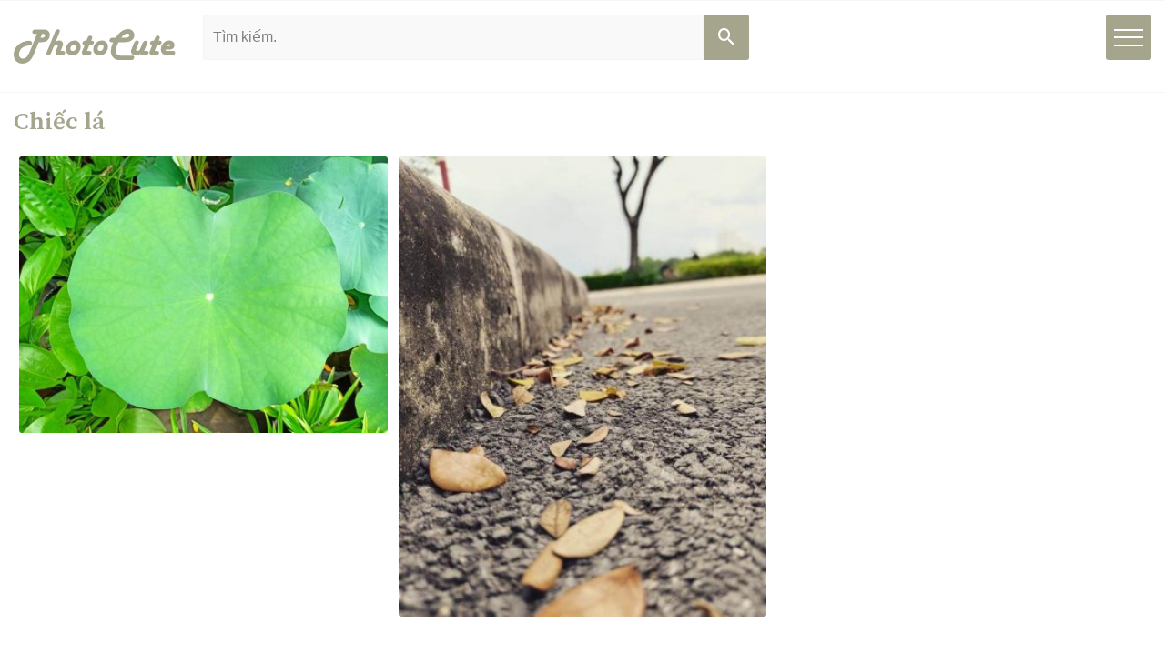

--- FILE ---
content_type: text/html; charset=UTF-8
request_url: https://photocute.net/tag-photo/chiec-la
body_size: 8692
content:
<!doctype html>
<html lang="vi" class="no-js"><head>
		<meta charset="UTF-8">
		

    <link href="https://www.google-analytics.com" rel="dns-prefetch">
    <link href="https://www.googletagmanager.com" rel="dns-prefetch">
    <link href="https://www.box.com" rel="dns-prefetch">
  
    <link href="https://photocute.net/wp-content/themes/photocute/img/icons/favicon.ico" rel="shortcut icon">
    <link href="https://photocute.net/wp-content/themes/photocute/img/icons/touch.png" rel="apple-touch-icon-precomposed">
    <meta name="google-site-verification" content="HTZGMdd1aaJ1Fn4sHbIurO8lkdX7nroLRsjD-lP_-wc" />
    <meta http-equiv="X-UA-Compatible" content="IE=edge,chrome=1">
    <meta http-equiv="REFRESH" content="900"/>
    <meta name="viewport" content="width=device-width, initial-scale=1.0">
    <meta name="theme-color" content="#a5a58d">
    <meta name="copyright" content="PhotoCute"/>
    <meta name="author" content="PhotoCute"/>
    <meta name="DC.title" content="Hình nền đẹp chất lượng cao. Tải ảnh miễn phí - Photocute.net" />
    <meta name="geo.region" content="VN-SG" />
    <meta name="geo.placename" content="Hình nền đẹp chất lượng cao. Tải ảnh miễn phí - Photocute.net" />
    <meta name="geo.position" content="10.778238622588686;106.70194059005611" />
    <meta name="ICBM" content="10.778238622588686, 106.70194059005611" />

    <!-- iPad icons -->
    <link rel="apple-touch-icon-precomposed" href="https://photocute.net/wp-content/themes/photocute/img/icons/72x72.png" sizes="72x72">
    <link rel="apple-touch-icon-precomposed" href="https://photocute.net/wp-content/themes/photocute/img/icons/114x114.png" sizes="144x144">
    <!-- iPhone and iPod touch icons -->
    <link rel="apple-touch-icon-precomposed" href="https://photocute.net/wp-content/themes/photocute/img/icons/57x57.png" sizes="57x57">
    <link rel="apple-touch-icon-precomposed" href="https://photocute.net/wp-content/themes/photocute/img/icons/114x114.png" sizes="114x114">
    <!-- Nokia Symbian -->
    <link rel="nokia-touch-icon" href="https://photocute.net/wp-content/themes/photocute/img/icons/57x57.png">
    <!-- Android icon precomposed so it takes precedence -->
    <link rel="apple-touch-icon-precomposed" href="https://photocute.net/wp-content/themes/photocute/img/icons/114x114.png" sizes="1x1">
    
		<meta name='robots' content='index, follow, max-image-preview:large, max-snippet:-1, max-video-preview:-1' />

	<!-- This site is optimized with the Yoast SEO Premium plugin v23.3 (Yoast SEO v24.0) - https://yoast.com/wordpress/plugins/seo/ -->
	<title>Hình ảnh Chiếc lá - PhotoCute</title>
	<link rel="canonical" href="https://photocute.net/tag-photo/chiec-la" />
	<meta property="og:locale" content="vi_VN" />
	<meta property="og:type" content="article" />
	<meta property="og:title" content="Lưu trữ Chiếc lá" />
	<meta property="og:url" content="https://photocute.net/tag-photo/chiec-la" />
	<meta property="og:site_name" content="PhotoCute" />
	<meta name="twitter:card" content="summary_large_image" />
	<script type="application/ld+json" class="yoast-schema-graph">{"@context":"https://schema.org","@graph":[{"@type":"CollectionPage","@id":"https://photocute.net/tag-photo/chiec-la","url":"https://photocute.net/tag-photo/chiec-la","name":"Hình ảnh Chiếc lá - PhotoCute","isPartOf":{"@id":"https://photocute.net/#website"},"primaryImageOfPage":{"@id":"https://photocute.net/tag-photo/chiec-la#primaryimage"},"image":{"@id":"https://photocute.net/tag-photo/chiec-la#primaryimage"},"thumbnailUrl":"https://photocute.net/wp-content/uploads/2021/08/la-sen-mau-xanh.jpg","breadcrumb":{"@id":"https://photocute.net/tag-photo/chiec-la#breadcrumb"},"inLanguage":"vi"},{"@type":"ImageObject","inLanguage":"vi","@id":"https://photocute.net/tag-photo/chiec-la#primaryimage","url":"https://photocute.net/wp-content/uploads/2021/08/la-sen-mau-xanh.jpg","contentUrl":"https://photocute.net/wp-content/uploads/2021/08/la-sen-mau-xanh.jpg","width":800,"height":601,"caption":"Lá Sen Màu Xanh.Kho hình ảnh đẹp chất lượng cao miễn phí, tải hình nền điện thoại full HD, hình nền 4K miễn phí. hình nền dễ thương, tải hình nền miễn phí"},{"@type":"BreadcrumbList","@id":"https://photocute.net/tag-photo/chiec-la#breadcrumb","itemListElement":[{"@type":"ListItem","position":1,"name":"Trang chủ","item":"https://photocute.net/"},{"@type":"ListItem","position":2,"name":"Photos","item":"https://photocute.net/photos"},{"@type":"ListItem","position":3,"name":"Chiếc lá"}]},{"@type":"WebSite","@id":"https://photocute.net/#website","url":"https://photocute.net/","name":"PhotoCute","description":"Tải ảnh đẹp miễn phí chất lượng cao tại Photocute.net. Hình nền điện thoại đẹp, hình nền máy tính full hd","publisher":{"@id":"https://photocute.net/#/schema/person/3490fdbc54d4293073259d79bdb99781"},"potentialAction":[{"@type":"SearchAction","target":{"@type":"EntryPoint","urlTemplate":"https://photocute.net/?s={search_term_string}"},"query-input":{"@type":"PropertyValueSpecification","valueRequired":true,"valueName":"search_term_string"}}],"inLanguage":"vi"},{"@type":["Person","Organization"],"@id":"https://photocute.net/#/schema/person/3490fdbc54d4293073259d79bdb99781","name":"hmdesign","image":{"@type":"ImageObject","inLanguage":"vi","@id":"https://photocute.net/#/schema/person/image/","url":"https://photocute.net/wp-content/uploads/2021/06/logo_img.png","contentUrl":"https://photocute.net/wp-content/uploads/2021/06/logo_img.png","width":1314,"height":281,"caption":"hmdesign"},"logo":{"@id":"https://photocute.net/#/schema/person/image/"},"sameAs":["https://photocute.net"]}]}</script>
	<!-- / Yoast SEO Premium plugin. -->


<style id='wp-img-auto-sizes-contain-inline-css' type='text/css'>
img:is([sizes=auto i],[sizes^="auto," i]){contain-intrinsic-size:3000px 1500px}
/*# sourceURL=wp-img-auto-sizes-contain-inline-css */
</style>
<style id='wp-emoji-styles-inline-css' type='text/css'>

	img.wp-smiley, img.emoji {
		display: inline !important;
		border: none !important;
		box-shadow: none !important;
		height: 1em !important;
		width: 1em !important;
		margin: 0 0.07em !important;
		vertical-align: -0.1em !important;
		background: none !important;
		padding: 0 !important;
	}
/*# sourceURL=wp-emoji-styles-inline-css */
</style>
<style id='wp-block-library-inline-css' type='text/css'>
:root{--wp-block-synced-color:#7a00df;--wp-block-synced-color--rgb:122,0,223;--wp-bound-block-color:var(--wp-block-synced-color);--wp-editor-canvas-background:#ddd;--wp-admin-theme-color:#007cba;--wp-admin-theme-color--rgb:0,124,186;--wp-admin-theme-color-darker-10:#006ba1;--wp-admin-theme-color-darker-10--rgb:0,107,160.5;--wp-admin-theme-color-darker-20:#005a87;--wp-admin-theme-color-darker-20--rgb:0,90,135;--wp-admin-border-width-focus:2px}@media (min-resolution:192dpi){:root{--wp-admin-border-width-focus:1.5px}}.wp-element-button{cursor:pointer}:root .has-very-light-gray-background-color{background-color:#eee}:root .has-very-dark-gray-background-color{background-color:#313131}:root .has-very-light-gray-color{color:#eee}:root .has-very-dark-gray-color{color:#313131}:root .has-vivid-green-cyan-to-vivid-cyan-blue-gradient-background{background:linear-gradient(135deg,#00d084,#0693e3)}:root .has-purple-crush-gradient-background{background:linear-gradient(135deg,#34e2e4,#4721fb 50%,#ab1dfe)}:root .has-hazy-dawn-gradient-background{background:linear-gradient(135deg,#faaca8,#dad0ec)}:root .has-subdued-olive-gradient-background{background:linear-gradient(135deg,#fafae1,#67a671)}:root .has-atomic-cream-gradient-background{background:linear-gradient(135deg,#fdd79a,#004a59)}:root .has-nightshade-gradient-background{background:linear-gradient(135deg,#330968,#31cdcf)}:root .has-midnight-gradient-background{background:linear-gradient(135deg,#020381,#2874fc)}:root{--wp--preset--font-size--normal:16px;--wp--preset--font-size--huge:42px}.has-regular-font-size{font-size:1em}.has-larger-font-size{font-size:2.625em}.has-normal-font-size{font-size:var(--wp--preset--font-size--normal)}.has-huge-font-size{font-size:var(--wp--preset--font-size--huge)}.has-text-align-center{text-align:center}.has-text-align-left{text-align:left}.has-text-align-right{text-align:right}.has-fit-text{white-space:nowrap!important}#end-resizable-editor-section{display:none}.aligncenter{clear:both}.items-justified-left{justify-content:flex-start}.items-justified-center{justify-content:center}.items-justified-right{justify-content:flex-end}.items-justified-space-between{justify-content:space-between}.screen-reader-text{border:0;clip-path:inset(50%);height:1px;margin:-1px;overflow:hidden;padding:0;position:absolute;width:1px;word-wrap:normal!important}.screen-reader-text:focus{background-color:#ddd;clip-path:none;color:#444;display:block;font-size:1em;height:auto;left:5px;line-height:normal;padding:15px 23px 14px;text-decoration:none;top:5px;width:auto;z-index:100000}html :where(.has-border-color){border-style:solid}html :where([style*=border-top-color]){border-top-style:solid}html :where([style*=border-right-color]){border-right-style:solid}html :where([style*=border-bottom-color]){border-bottom-style:solid}html :where([style*=border-left-color]){border-left-style:solid}html :where([style*=border-width]){border-style:solid}html :where([style*=border-top-width]){border-top-style:solid}html :where([style*=border-right-width]){border-right-style:solid}html :where([style*=border-bottom-width]){border-bottom-style:solid}html :where([style*=border-left-width]){border-left-style:solid}html :where(img[class*=wp-image-]){height:auto;max-width:100%}:where(figure){margin:0 0 1em}html :where(.is-position-sticky){--wp-admin--admin-bar--position-offset:var(--wp-admin--admin-bar--height,0px)}@media screen and (max-width:600px){html :where(.is-position-sticky){--wp-admin--admin-bar--position-offset:0px}}
/*wp_block_styles_on_demand_placeholder:6981827acfa97*/
/*# sourceURL=wp-block-library-inline-css */
</style>
<style id='classic-theme-styles-inline-css' type='text/css'>
/*! This file is auto-generated */
.wp-block-button__link{color:#fff;background-color:#32373c;border-radius:9999px;box-shadow:none;text-decoration:none;padding:calc(.667em + 2px) calc(1.333em + 2px);font-size:1.125em}.wp-block-file__button{background:#32373c;color:#fff;text-decoration:none}
/*# sourceURL=/wp-includes/css/classic-themes.min.css */
</style>
<link rel='stylesheet' id='html5blank-css' href='https://photocute.net/wp-content/themes/photocute/style.css?ver=1.0' media='all' />
<link rel='stylesheet' id='main-css' href='https://photocute.net/wp-content/themes/photocute/css/main.css?ver=4.2' media='all' />
<script type="text/javascript" src="https://photocute.net/wp-includes/js/jquery/jquery.min.js?ver=3.7.1" id="jquery-core-js"></script>
<script type="text/javascript" src="https://photocute.net/wp-includes/js/jquery/jquery-migrate.min.js?ver=3.4.1" id="jquery-migrate-js"></script>
<script type="text/javascript" src="https://photocute.net/wp-content/themes/photocute/js/scripts.js?ver=1.0.2" id="html5blankscripts-js"></script>
<link rel="https://api.w.org/" href="https://photocute.net/wp-json/" /><link rel="icon" href="https://photocute.net/wp-content/uploads/2021/07/cropped-icon_photocute_tai_anh_mien_phi-32x32.png" sizes="32x32" />
<link rel="icon" href="https://photocute.net/wp-content/uploads/2021/07/cropped-icon_photocute_tai_anh_mien_phi-192x192.png" sizes="192x192" />
<link rel="apple-touch-icon" href="https://photocute.net/wp-content/uploads/2021/07/cropped-icon_photocute_tai_anh_mien_phi-180x180.png" />
<meta name="msapplication-TileImage" content="https://photocute.net/wp-content/uploads/2021/07/cropped-icon_photocute_tai_anh_mien_phi-270x270.png" />
		<!-- Global site tag (gtag.js) - Google Analytics -->
    <!--<script async src="https://www.googletagmanager.com/gtag/js?id=G-ERTL1VGJNX"></script>-->
    <!--<script>
      window.dataLayer = window.dataLayer || [];
      function gtag(){dataLayer.push(arguments);}
      gtag('js', new Date());

      gtag('config', 'G-ERTL1VGJNX');
    </script>-->
  
    <!-- Google Tag Manager -->
    <script>(function(w,d,s,l,i){w[l]=w[l]||[];w[l].push({'gtm.start':
    new Date().getTime(),event:'gtm.js'});var f=d.getElementsByTagName(s)[0],
    j=d.createElement(s),dl=l!='dataLayer'?'&l='+l:'';j.async=true;j.src=
    'https://www.googletagmanager.com/gtm.js?id='+i+dl;f.parentNode.insertBefore(j,f);
    })(window,document,'script','dataLayer','GTM-TW42TTV');</script>
    <!-- End Google Tag Manager -->
  
	</head>
	<body class="archive tax-photo_tag term-chiec-la term-118 wp-theme-photocute">
    
  <header class="header clear" role="banner">
      <div class="inner-header">
                  <div class="logo"><a href="https://photocute.net" title="PhotoCute"><img src="https://photocute.net/wp-content/themes/photocute/img/logo.svg" alt="PhotoCute" class="logo-img"></a></div>
                <span class="btn-search-mobile"><span class="mdi mdi-magnify"></span><span class="close">&times;</span></span>
        <span class="hamburger-menu">
          <span></span>
        </span>
        <!-- search -->
<form class="search" method="get" action="https://photocute.net" role="search">
	<input class="search-input" type="search" name="s" placeholder="Tìm kiếm.">
	<button class="search-submit" type="submit" role="button"><span class="mdi mdi-magnify"></span></button>
</form>
<!-- /search -->
        <nav class="nav" role="navigation">
          <ul class="main-menu clear"><li id="menu-item-110" class="menu-item menu-item-type-post_type menu-item-object-page menu-item-home menu-item-110"><a href="https://photocute.net/">Tất cả</a></li>
<li id="menu-item-114" class="menu-item menu-item-type-taxonomy menu-item-object-photo_cats menu-item-114"><a href="https://photocute.net/cats/cong-nghiep-thu-cong">Công nghiệp/Thủ công</a></li>
<li id="menu-item-115" class="menu-item menu-item-type-taxonomy menu-item-object-photo_cats menu-item-115"><a href="https://photocute.net/cats/dia-diem">Địa điểm</a></li>
<li id="menu-item-116" class="menu-item menu-item-type-taxonomy menu-item-object-photo_cats menu-item-116"><a href="https://photocute.net/cats/dong-vat">Động vật</a></li>
<li id="menu-item-117" class="menu-item menu-item-type-taxonomy menu-item-object-photo_cats menu-item-117"><a href="https://photocute.net/cats/du-lich-ky-nghi">Du lịch/Kỳ nghỉ</a></li>
<li id="menu-item-118" class="menu-item menu-item-type-taxonomy menu-item-object-photo_cats menu-item-118"><a href="https://photocute.net/cats/giao-thong">Giao thông</a></li>
<li id="menu-item-119" class="menu-item menu-item-type-taxonomy menu-item-object-photo_cats menu-item-119"><a href="https://photocute.net/cats/hinh-nen">Hình nền</a></li>
<li id="menu-item-121" class="menu-item menu-item-type-taxonomy menu-item-object-photo_cats menu-item-121"><a href="https://photocute.net/cats/kien-truc-cong-trinh">Kiến trúc/Công trình</a></li>
<li id="menu-item-123" class="menu-item menu-item-type-taxonomy menu-item-object-photo_cats menu-item-123"><a href="https://photocute.net/cats/lam-dep-thoi-trang">Làm đẹp/Thời trang</a></li>
<li id="menu-item-124" class="menu-item menu-item-type-taxonomy menu-item-object-photo_cats menu-item-124"><a href="https://photocute.net/cats/may-tinh-truyen-thong">Máy tính/Truyền thông</a></li>
<li id="menu-item-125" class="menu-item menu-item-type-taxonomy menu-item-object-photo_cats menu-item-125"><a href="https://photocute.net/cats/nghe-thuat-truu-tuong">Nghệ thuật/Trừu tượng</a></li>
<li id="menu-item-126" class="menu-item menu-item-type-taxonomy menu-item-object-photo_cats menu-item-126"><a href="https://photocute.net/cats/suc-khoe-y-te">Sức khỏe/Y tế</a></li>
<li id="menu-item-127" class="menu-item menu-item-type-taxonomy menu-item-object-photo_cats menu-item-127"><a href="https://photocute.net/cats/the-thao">Thể thao</a></li>
<li id="menu-item-128" class="menu-item menu-item-type-taxonomy menu-item-object-photo_cats menu-item-128"><a href="https://photocute.net/cats/thien-nhien-phong-canh">Thiên nhiên/Phong cảnh</a></li>
<li id="menu-item-129" class="menu-item menu-item-type-taxonomy menu-item-object-photo_cats menu-item-129"><a href="https://photocute.net/cats/thuc-pham-do-uong">Thực phẩm/Đồ uống</a></li>
<li id="menu-item-130" class="menu-item menu-item-type-taxonomy menu-item-object-photo_cats menu-item-130"><a href="https://photocute.net/cats/ton-giao">Tôn giáo</a></li>
</ul>        </nav>
      </div>
  </header>
  
  <!-- wrapper -->
  <div class="wrapper">
<h1 class="title-page">Chiếc lá</h1>
<section class="container grid ">
   
	<article id="post-579" class="grid-item" > <!--imgal-img-->
					<a class="thumb-photos" href="https://photocute.net/photos/la-sen-mau-xanh" title="Lá Sen Màu Xanh">
        <img src="https://photocute.net/wp-content/uploads/2021/08/la-sen-mau-xanh-435x327.jpg" class="attachment-thumb-list size-thumb-list wp-post-image" alt="Lá Sen Màu Xanh" decoding="async" fetchpriority="high" />      </a>
				<h2 class="title-photo"><a href="https://photocute.net/photos/la-sen-mau-xanh" title="Lá Sen Màu Xanh">Lá Sen Màu Xanh</a></h2>
		<div class="link-download">
		  <a href="" title="Tải về miễn phí" target="_blank" ><span class="mdi mdi-download-outline"></span> Tải về miễn phí</a>
		</div>
	</article>

  
	<article id="post-536" class="grid-item" > <!--imgal-img-->
					<a class="thumb-photos" href="https://photocute.net/photos/nhung-chiec-la-vang-tren-duong-chup-macro" title="Những chiếc Lá Vàng trên đường chụp Macro">
        <img src="https://photocute.net/wp-content/uploads/2021/07/nhung-chiec-la-vang-tren-duong-348x435.jpg" class="attachment-thumb-list size-thumb-list wp-post-image" alt="Những chiếc Lá Vàng trên đường chụp Macro" decoding="async" />      </a>
				<h2 class="title-photo"><a href="https://photocute.net/photos/nhung-chiec-la-vang-tren-duong-chup-macro" title="Những chiếc Lá Vàng trên đường chụp Macro">Những chiếc Lá Vàng trên đường chụp Macro</a></h2>
		<div class="link-download">
		  <a href="" title="Tải về miễn phí" target="_blank" ><span class="mdi mdi-download-outline"></span> Tải về miễn phí</a>
		</div>
	</article>

</section>
<!-- pagination -->
<div class="pagination">
	</div>
<!-- /pagination -->
    
    
<section class="block block-tags">
  <h2 class="title-block">Tìm ảnh nhanh</h2>
  <ul class="list-tags">
    	<li class="cat-item cat-item-38"><a href="https://photocute.net/tag-photo/bai-bien">Bãi biển</a> (30)
</li>
	<li class="cat-item cat-item-89"><a href="https://photocute.net/tag-photo/bau-troi">Bầu trời</a> (4)
</li>
	<li class="cat-item cat-item-91"><a href="https://photocute.net/tag-photo/bau-troi-dem">Bầu trời đêm</a> (1)
</li>
	<li class="cat-item cat-item-58"><a href="https://photocute.net/tag-photo/beo">Bèo</a> (3)
</li>
	<li class="cat-item cat-item-107"><a href="https://photocute.net/tag-photo/binh-duong">Bình Dương</a> (6)
</li>
	<li class="cat-item cat-item-40"><a href="https://photocute.net/tag-photo/binh-minh">Bình minh</a> (20)
</li>
	<li class="cat-item cat-item-32"><a href="https://photocute.net/tag-photo/ca">Cá</a> (1)
</li>
	<li class="cat-item cat-item-33"><a href="https://photocute.net/tag-photo/ca-koi">Cá Koi</a> (1)
</li>
	<li class="cat-item cat-item-129"><a href="https://photocute.net/tag-photo/cao-oc">Cao Ốc</a> (1)
</li>
	<li class="cat-item cat-item-130"><a href="https://photocute.net/tag-photo/cao-su">Cao Su</a> (1)
</li>
	<li class="cat-item cat-item-39"><a href="https://photocute.net/tag-photo/cat-vang">Cát vàng</a> (9)
</li>
	<li class="cat-item cat-item-103"><a href="https://photocute.net/tag-photo/cau-thang">Cầu thang</a> (1)
</li>
	<li class="cat-item cat-item-73"><a href="https://photocute.net/tag-photo/cay-cau">Cây cầu</a> (1)
</li>
	<li class="cat-item cat-item-37"><a href="https://photocute.net/tag-photo/cay-dua">Cây dừa</a> (2)
</li>
	<li class="cat-item cat-item-46"><a href="https://photocute.net/tag-photo/cay-xanh">Cây xanh</a> (23)
</li>
	<li class="cat-item cat-item-34"><a href="https://photocute.net/tag-photo/chan-dung">Chân dung</a> (0)
</li>
	<li class="cat-item cat-item-118 current-cat"><a aria-current="page" href="https://photocute.net/tag-photo/chiec-la">Chiếc lá</a> (2)
</li>
	<li class="cat-item cat-item-70"><a href="https://photocute.net/tag-photo/chiec-pha">Chiếc phà</a> (1)
</li>
	<li class="cat-item cat-item-71"><a href="https://photocute.net/tag-photo/chiec-tau">Chiếc tàu</a> (1)
</li>
	<li class="cat-item cat-item-131"><a href="https://photocute.net/tag-photo/chiec-thuyen">Chiếc Thuyền</a> (1)
</li>
	<li class="cat-item cat-item-88"><a href="https://photocute.net/tag-photo/chim">Chim</a> (5)
</li>
	<li class="cat-item cat-item-100"><a href="https://photocute.net/tag-photo/chim-bo-cau">Chim Bồ Câu</a> (4)
</li>
	<li class="cat-item cat-item-99"><a href="https://photocute.net/tag-photo/cho">Chợ</a> (5)
</li>
	<li class="cat-item cat-item-106"><a href="https://photocute.net/tag-photo/co">Cỏ</a> (5)
</li>
	<li class="cat-item cat-item-76"><a href="https://photocute.net/tag-photo/com">Cơm</a> (2)
</li>
	<li class="cat-item cat-item-96"><a href="https://photocute.net/tag-photo/com-cuon">Cơm cuộn</a> (1)
</li>
	<li class="cat-item cat-item-77"><a href="https://photocute.net/tag-photo/com-lam">Cơm Lam</a> (1)
</li>
	<li class="cat-item cat-item-126"><a href="https://photocute.net/tag-photo/con-kien">Con Kiến</a> (2)
</li>
	<li class="cat-item cat-item-117"><a href="https://photocute.net/tag-photo/con-sau">Con sâu</a> (1)
</li>
	<li class="cat-item cat-item-92"><a href="https://photocute.net/tag-photo/con-trung">Côn trùng</a> (7)
</li>
	<li class="cat-item cat-item-45"><a href="https://photocute.net/tag-photo/cong-vien">Công viên</a> (10)
</li>
	<li class="cat-item cat-item-57"><a href="https://photocute.net/tag-photo/da">Đá</a> (2)
</li>
	<li class="cat-item cat-item-108"><a href="https://photocute.net/tag-photo/da-nang">Đà Nẵng</a> (15)
</li>
	<li class="cat-item cat-item-127"><a href="https://photocute.net/tag-photo/dai-nam">Đại Nam</a> (2)
</li>
	<li class="cat-item cat-item-74"><a href="https://photocute.net/tag-photo/doi-nui">Đồi núi</a> (12)
</li>
	<li class="cat-item cat-item-105"><a href="https://photocute.net/tag-photo/dua-can">Dừa cạn</a> (2)
</li>
	<li class="cat-item cat-item-94"><a href="https://photocute.net/tag-photo/duong-xi">Dương xỉ</a> (1)
</li>
	<li class="cat-item cat-item-35"><a href="https://photocute.net/tag-photo/em-be">Em bé</a> (0)
</li>
	<li class="cat-item cat-item-95"><a href="https://photocute.net/tag-photo/hang-dong">Hang động</a> (1)
</li>
	<li class="cat-item cat-item-119"><a href="https://photocute.net/tag-photo/hanh-lang">Hành lang</a> (1)
</li>
	<li class="cat-item cat-item-83"><a href="https://photocute.net/tag-photo/ho-nuoc">Hồ nước</a> (1)
</li>
	<li class="cat-item cat-item-43"><a href="https://photocute.net/tag-photo/hoa">Hoa</a> (42)
</li>
	<li class="cat-item cat-item-50"><a href="https://photocute.net/tag-photo/hoa-giay">Hoa Giấy</a> (8)
</li>
	<li class="cat-item cat-item-121"><a href="https://photocute.net/tag-photo/hoa-hong">Hoa Hồng</a> (3)
</li>
	<li class="cat-item cat-item-123"><a href="https://photocute.net/tag-photo/hoa-lan">Hoa Lan</a> (1)
</li>
	<li class="cat-item cat-item-84"><a href="https://photocute.net/tag-photo/hoa-mai">Hoa Mai</a> (3)
</li>
	<li class="cat-item cat-item-80"><a href="https://photocute.net/tag-photo/hoa-mau-don">Hoa Mẫu Đơn</a> (3)
</li>
	<li class="cat-item cat-item-125"><a href="https://photocute.net/tag-photo/hoa-muoi-gio">Hoa Mười Giờ</a> (2)
</li>
	<li class="cat-item cat-item-61"><a href="https://photocute.net/tag-photo/hoa-ngu-sac">Hoa Ngũ sắc</a> (1)
</li>
	<li class="cat-item cat-item-122"><a href="https://photocute.net/tag-photo/hoa-sen">Hoa Sen</a> (5)
</li>
	<li class="cat-item cat-item-53"><a href="https://photocute.net/tag-photo/hoa-sung">Hoa Súng</a> (11)
</li>
	<li class="cat-item cat-item-62"><a href="https://photocute.net/tag-photo/hoang-hon">Hoàng hôn</a> (3)
</li>
	<li class="cat-item cat-item-51"><a href="https://photocute.net/tag-photo/huong-duong">Hướng Dương</a> (1)
</li>
	<li class="cat-item cat-item-72"><a href="https://photocute.net/tag-photo/khu-du-lich">Khu du lịch</a> (3)
</li>
	<li class="cat-item cat-item-63"><a href="https://photocute.net/tag-photo/khu-nghi-duong">Khu nghỉ dưỡng</a> (3)
</li>
	<li class="cat-item cat-item-47"><a href="https://photocute.net/tag-photo/khu-vuon">Khu vườn</a> (1)
</li>
	<li class="cat-item cat-item-36"><a href="https://photocute.net/tag-photo/landscape">Landscape</a> (1)
</li>
	<li class="cat-item cat-item-81"><a href="https://photocute.net/tag-photo/leu">Lều</a> (1)
</li>
	<li class="cat-item cat-item-41"><a href="https://photocute.net/tag-photo/macro">Macro</a> (18)
</li>
	<li class="cat-item cat-item-67"><a href="https://photocute.net/tag-photo/mat-troi">Mặt trời</a> (7)
</li>
	<li class="cat-item cat-item-60"><a href="https://photocute.net/tag-photo/may">Mây</a> (6)
</li>
	<li class="cat-item cat-item-120"><a href="https://photocute.net/tag-photo/nghe-thuat">Nghệ thuật</a> (1)
</li>
	<li class="cat-item cat-item-110"><a href="https://photocute.net/tag-photo/nha-thi-dau-phu-tho">Nhà Thi Đấu Phú Thọ</a> (9)
</li>
	<li class="cat-item cat-item-128"><a href="https://photocute.net/tag-photo/nha-tho">Nhà Thờ</a> (1)
</li>
	<li class="cat-item cat-item-112"><a href="https://photocute.net/tag-photo/nui">Núi</a> (8)
</li>
	<li class="cat-item cat-item-113"><a href="https://photocute.net/tag-photo/nui-ba-den">Núi Bà Đen</a> (10)
</li>
	<li class="cat-item cat-item-78"><a href="https://photocute.net/tag-photo/phat">Phật</a> (25)
</li>
	<li class="cat-item cat-item-90"><a href="https://photocute.net/tag-photo/pho-dem">Phố đêm</a> (1)
</li>
	<li class="cat-item cat-item-115"><a href="https://photocute.net/tag-photo/phu-my-hung">Phú Mỹ Hưng</a> (2)
</li>
	<li class="cat-item cat-item-104"><a href="https://photocute.net/tag-photo/quan-ca-phe">Quán Cà Phê</a> (1)
</li>
	<li class="cat-item cat-item-64"><a href="https://photocute.net/tag-photo/resort">Resort</a> (2)
</li>
	<li class="cat-item cat-item-56"><a href="https://photocute.net/tag-photo/reu">Rêu</a> (3)
</li>
	<li class="cat-item cat-item-54"><a href="https://photocute.net/tag-photo/rung">Rừng</a> (3)
</li>
	<li class="cat-item cat-item-69"><a href="https://photocute.net/tag-photo/san-bay">Sân bay</a> (1)
</li>
	<li class="cat-item cat-item-55"><a href="https://photocute.net/tag-photo/tao">Tảo</a> (6)
</li>
	<li class="cat-item cat-item-114"><a href="https://photocute.net/tag-photo/tay-ninh">Tây Ninh</a> (9)
</li>
	<li class="cat-item cat-item-85"><a href="https://photocute.net/tag-photo/tet">Tết</a> (2)
</li>
	<li class="cat-item cat-item-86"><a href="https://photocute.net/tag-photo/tet-doan-ngo">Tết Đoan Ngọ</a> (0)
</li>
	<li class="cat-item cat-item-87"><a href="https://photocute.net/tag-photo/tet-nguyen-dan">Tết Nguyên Đán</a> (3)
</li>
	<li class="cat-item cat-item-102"><a href="https://photocute.net/tag-photo/thanh-pho">Thành Phố</a> (8)
</li>
	<li class="cat-item cat-item-82"><a href="https://photocute.net/tag-photo/thien-nhien">Thiên nhiên</a> (1)
</li>
	<li class="cat-item cat-item-98"><a href="https://photocute.net/tag-photo/thit">Thịt</a> (1)
</li>
	<li class="cat-item cat-item-97"><a href="https://photocute.net/tag-photo/thit-bo">Thịt bò</a> (1)
</li>
	<li class="cat-item cat-item-111"><a href="https://photocute.net/tag-photo/tiem-vaccine-covid-19">Tiêm vaccine Covid-19</a> (6)
</li>
	<li class="cat-item cat-item-93"><a href="https://photocute.net/tag-photo/to-vo">Tò Vò</a> (5)
</li>
	<li class="cat-item cat-item-101"><a href="https://photocute.net/tag-photo/toa-nha">Tòa nhà</a> (10)
</li>
	<li class="cat-item cat-item-116"><a href="https://photocute.net/tag-photo/trai-cay">Trái Cây</a> (1)
</li>
	<li class="cat-item cat-item-109"><a href="https://photocute.net/tag-photo/truong-dua-phu-tho">Trường Đua Phú Thọ</a> (9)
</li>
	<li class="cat-item cat-item-79"><a href="https://photocute.net/tag-photo/tuong">Tượng</a> (2)
</li>
	
  </ul>
</section>
		</div>
		<!-- /wrapper -->
		<!-- footer -->
			<footer class="footer" role="contentinfo">
        <div class="inner-footer">
          <div class="left">
            <a class="logo-footer" href="https://photocute.net" title="PhotoCute"><img src="https://photocute.net/wp-content/themes/photocute/img/logo_white.svg" alt="PhotoCute" class="logo-img"></a>
          </div>
          <p class="copyright">
					&copy; 2021 Copyright <strong>PhotoCute</strong>.
				  </p>
        </div>
			</footer>
			<!-- /footer -->

    <a id="totop" href="#" title="Lên đầu trang" rel="nofollow"><span class="mdi mdi-arrow-up"></span></a>

		<script type="speculationrules">
{"prefetch":[{"source":"document","where":{"and":[{"href_matches":"/*"},{"not":{"href_matches":["/wp-*.php","/wp-admin/*","/wp-content/uploads/*","/wp-content/*","/wp-content/plugins/*","/wp-content/themes/photocute/*","/*\\?(.+)"]}},{"not":{"selector_matches":"a[rel~=\"nofollow\"]"}},{"not":{"selector_matches":".no-prefetch, .no-prefetch a"}}]},"eagerness":"conservative"}]}
</script>
<script type="text/javascript" src="https://photocute.net/wp-includes/js/imagesloaded.min.js?ver=5.0.0" id="imagesloaded-js"></script>
<script type="text/javascript" src="https://photocute.net/wp-includes/js/masonry.min.js?ver=4.2.2" id="masonry-js"></script>
<script id="wp-emoji-settings" type="application/json">
{"baseUrl":"https://s.w.org/images/core/emoji/17.0.2/72x72/","ext":".png","svgUrl":"https://s.w.org/images/core/emoji/17.0.2/svg/","svgExt":".svg","source":{"concatemoji":"https://photocute.net/wp-includes/js/wp-emoji-release.min.js?ver=6.9"}}
</script>
<script type="module">
/* <![CDATA[ */
/*! This file is auto-generated */
const a=JSON.parse(document.getElementById("wp-emoji-settings").textContent),o=(window._wpemojiSettings=a,"wpEmojiSettingsSupports"),s=["flag","emoji"];function i(e){try{var t={supportTests:e,timestamp:(new Date).valueOf()};sessionStorage.setItem(o,JSON.stringify(t))}catch(e){}}function c(e,t,n){e.clearRect(0,0,e.canvas.width,e.canvas.height),e.fillText(t,0,0);t=new Uint32Array(e.getImageData(0,0,e.canvas.width,e.canvas.height).data);e.clearRect(0,0,e.canvas.width,e.canvas.height),e.fillText(n,0,0);const a=new Uint32Array(e.getImageData(0,0,e.canvas.width,e.canvas.height).data);return t.every((e,t)=>e===a[t])}function p(e,t){e.clearRect(0,0,e.canvas.width,e.canvas.height),e.fillText(t,0,0);var n=e.getImageData(16,16,1,1);for(let e=0;e<n.data.length;e++)if(0!==n.data[e])return!1;return!0}function u(e,t,n,a){switch(t){case"flag":return n(e,"\ud83c\udff3\ufe0f\u200d\u26a7\ufe0f","\ud83c\udff3\ufe0f\u200b\u26a7\ufe0f")?!1:!n(e,"\ud83c\udde8\ud83c\uddf6","\ud83c\udde8\u200b\ud83c\uddf6")&&!n(e,"\ud83c\udff4\udb40\udc67\udb40\udc62\udb40\udc65\udb40\udc6e\udb40\udc67\udb40\udc7f","\ud83c\udff4\u200b\udb40\udc67\u200b\udb40\udc62\u200b\udb40\udc65\u200b\udb40\udc6e\u200b\udb40\udc67\u200b\udb40\udc7f");case"emoji":return!a(e,"\ud83e\u1fac8")}return!1}function f(e,t,n,a){let r;const o=(r="undefined"!=typeof WorkerGlobalScope&&self instanceof WorkerGlobalScope?new OffscreenCanvas(300,150):document.createElement("canvas")).getContext("2d",{willReadFrequently:!0}),s=(o.textBaseline="top",o.font="600 32px Arial",{});return e.forEach(e=>{s[e]=t(o,e,n,a)}),s}function r(e){var t=document.createElement("script");t.src=e,t.defer=!0,document.head.appendChild(t)}a.supports={everything:!0,everythingExceptFlag:!0},new Promise(t=>{let n=function(){try{var e=JSON.parse(sessionStorage.getItem(o));if("object"==typeof e&&"number"==typeof e.timestamp&&(new Date).valueOf()<e.timestamp+604800&&"object"==typeof e.supportTests)return e.supportTests}catch(e){}return null}();if(!n){if("undefined"!=typeof Worker&&"undefined"!=typeof OffscreenCanvas&&"undefined"!=typeof URL&&URL.createObjectURL&&"undefined"!=typeof Blob)try{var e="postMessage("+f.toString()+"("+[JSON.stringify(s),u.toString(),c.toString(),p.toString()].join(",")+"));",a=new Blob([e],{type:"text/javascript"});const r=new Worker(URL.createObjectURL(a),{name:"wpTestEmojiSupports"});return void(r.onmessage=e=>{i(n=e.data),r.terminate(),t(n)})}catch(e){}i(n=f(s,u,c,p))}t(n)}).then(e=>{for(const n in e)a.supports[n]=e[n],a.supports.everything=a.supports.everything&&a.supports[n],"flag"!==n&&(a.supports.everythingExceptFlag=a.supports.everythingExceptFlag&&a.supports[n]);var t;a.supports.everythingExceptFlag=a.supports.everythingExceptFlag&&!a.supports.flag,a.supports.everything||((t=a.source||{}).concatemoji?r(t.concatemoji):t.wpemoji&&t.twemoji&&(r(t.twemoji),r(t.wpemoji)))});
//# sourceURL=https://photocute.net/wp-includes/js/wp-emoji-loader.min.js
/* ]]> */
</script>

  <div class="mask-overlay"></div>

  <!-- Google Tag Manager (noscript) -->
  <noscript><iframe src="https://www.googletagmanager.com/ns.html?id=GTM-TW42TTV"
  height="0" width="0" style="display:none;visibility:hidden"></iframe></noscript>
  <!-- End Google Tag Manager (noscript) -->
	</body>
</html>


--- FILE ---
content_type: text/css
request_url: https://photocute.net/wp-content/themes/photocute/css/main.css?ver=4.2
body_size: 5153
content:
@import url("https://fonts.googleapis.com/css2?family=Source+Serif+Pro:ital,wght@0,400;0,600;1,400;1,600&display=swap");.clear:before,.wrapper:before,.clear:after,.wrapper:after{content:"";display:table}.clear:after,.wrapper:after{clear:both}.wrap-content,.flexbox,.list-tags,.list-tags .cat-item,.form-2,.form-3,.form-4,.inner-header,.hamburger-menu,.main-menu,.thumb,.thumb-1x1,.thumb-4x3,.thumb-3x4,.link-download a,.download-photo,.gr-prev-next,.btn-next-prev-detail,.inner-footer{display:-webkit-flex;display:-moz-flex;display:-ms-flex;display:-o-flex;display:flex}html,body,div,span,applet,object,iframe,h1,h2,h3,h4,h5,h6,p,blockquote,pre,a,abbr,acronym,address,big,cite,code,del,dfn,em,img,ins,kbd,q,s,samp,small,strike,strong,tt,var,b,u,i,center,dl,dt,dd,ol,ul,li,fieldset,form,label,legend,table,caption,tbody,tfoot,thead,tr,th,td,article,aside,canvas,details,embed,figure,figcaption,footer,header,hgroup,menu,nav,output,ruby,section,summary,time,mark,audio,video{margin:0;padding:0;border:0;font-size:62.5%;font:inherit;vertical-align:baseline;color:inherit}sub,sup{line-height:0;font-size:1.2rem}a{text-decoration:none;outline:none !important}a:hover{color:inherit}strong{font-weight:bold}img{max-width:100%;line-height:0}article,aside,details,figcaption,figure,footer,header,hgroup,menu,nav,section{display:block}*{box-sizing:border-box;-moz-box-sizing:border-box;-webkit-box-sizing:border-box}html{font-size:62.5%}body{width:100%;float:left;overflow-x:hidden}ol,ul{list-style:none}blockquote,q{quotes:none}blockquote:before,blockquote:after,q:before,q:after{content:'';content:none}table{border-collapse:collapse;border-spacing:0}.both{clear:both}.left{float:left}.right{float:right}.sticky{position:sticky;top:50px}@font-face{font-family:"Material Design Icons";src:url("../fonts/materialdesignicons-webfont.eot?v=3.0.39");src:url("../fonts/materialdesignicons-webfont.eot?#iefix&v=3.0.39") format("embedded-opentype"),url("../fonts/materialdesignicons-webfont.woff2?v=3.0.39") format("woff2"),url("../fonts/materialdesignicons-webfont.woff?v=3.0.39") format("woff"),url("../fonts/materialdesignicons-webfont.ttf?v=3.0.39") format("truetype"),url("../fonts/materialdesignicons-webfont.svg?v=3.0.39#materialdesigniconsregular") format("svg");font-weight:normal;font-style:normal}.mdi:before,.mdi-set{display:inline-block;font:normal normal normal 24px/1 "Material Design Icons";font-size:inherit;text-rendering:auto;line-height:inherit;-webkit-font-smoothing:antialiased;-moz-osx-font-smoothing:grayscale}.mdi-download-outline:before{content:"ﭫ"}.mdi-arrow-up:before{content:""}.mdi-magnify:before{content:""}*::-webkit-scrollbar{width:3px;-webkit-box-shadow:inset 0 0 6px rgba(0,0,0,0.3)}*::-webkit-scrollbar-thumb{background-color:#a5a58d;background-image:-webkit-gradient(linear, 0 0, 0 100%, color-stop(0.5, rgba(255,255,255,0.2)), color-stop(0.5, transparent), to(transparent))}body{font-family:"Roboto",sans-serif;font-size:1.9rem;color:#666;font-weight:300;min-height:100vh}.wrapper{width:100%;max-width:1790px;min-height:calc(100vh - 182px);padding:0 15px;margin:0 auto;position:relative;clear:both}.detail-width{width:100%;max-width:1225px;margin:0 auto}.container{width:100%;float:left;position:relative}.wrap-content{margin-bottom:30px}.main-content{width:100%;padding-right:30px;line-height:1.6}.main-content article{width:100%;float:left}.main-content.full-page{width:100%;padding-right:0}@media only screen and (max-width: 1000px){.des-photo{margin-bottom:20px}}.des-photo p:not(:last-of-type){margin-bottom:20px}aside{width:395px;flex-shrink:0}.post-page .main-content{margin:0 auto 30px;padding:20px;width:100%;max-width:880px;border-radius:3px;background:#fff}.title-section,.title-page{font-size:2.7rem;font-weight:bold;margin-bottom:15px;clear:both;color:#a5a58d;font-family:"Source Serif Pro",serif}.sub-title-page{margin-bottom:15px}.title-block{display:block;font-size:2.7rem;font-family:"Source Serif Pro",serif;font-weight:bold;color:#a5a58d;margin-bottom:15px;clear:both}.block-tags{width:100%;float:left;border-top:1px solid #f5f5f5;margin:30px 0;padding-top:30px;clear:both}.list-tags{width:100%;float:left;flex-wrap:wrap}.list-tags .cat-item{align-items:center;justify-content:center;background:#f6f6f6;font-size:1.8rem !important;border:1px solid #f5f5f5;margin:0 10px 10px 0;border-radius:3px;padding-right:10px;transition:all .2s ease}.list-tags .cat-item:hover{background:#a5a58d;color:#fff}.list-tags .cat-item a{display:block;padding:10px 5px 10px 10px}.btn-more{background:#a5a58d;color:#fff;padding:10px 20px;display:block;border-radius:2px;transition:all .3s}.btn-more:hover{background:#a5a58d;color:#fff}@media only screen and (max-width: 1000px){.main-content{padding-right:0}aside{width:100%}}@media only screen and (max-width: 600px){body{background:#eee}aside{width:100%}.main-content{background:#fff;width:calc(100% + 30px);margin:0 -15px;padding:0 15px}}.search-advance{background:#f9f9f9;padding:10px;border:1px solid #f5f5f5}.search-advance span{display:none}.form-group{width:100%;float:left;margin-bottom:10px;clear:both}.form-group label,.form-group .text{width:100%;float:left;font-weight:600;font-size:1.5rem}.form-group .text{margin-bottom:3px}.form-2{margin:0 -10px 20px;width:auto}.form-2 label{width:50%;margin:0 10px}.form-3{margin:0 -10px 20px;width:auto;float:none}.form-3 label{width:33.33%;margin:0 10px 20px}.form-4{margin:0 -10px;width:auto}.form-4 label{width:33.33%;margin:0 10px 20px}body.search{margin-bottom:0}.search{width:100%;float:left;position:relative;margin-bottom:20px}.search .search-input{width:calc(100% - 50px);background:#fff;border-radius:3px 0 0 3px}.search .search-submit{width:50px;float:right;border-radius:0 3px 3px 0;font-size:2.5rem;padding:0}@media only screen and (max-width: 720px){.form-4,.form-3{flex-wrap:wrap}.form-4 label,.form-3 label{width:50%;margin:0;padding:5px 10px}}@media only screen and (max-width: 600px){.form30,.form50{flex-wrap:wrap}.form30 label,.form50 label{margin-bottom:10px}.search .search-input{width:calc(100% - 39px);border:none}.search .search-submit{width:39px}}@media only screen and (max-width: 413px){.form-4 label,.form-3 label{width:100%}}input,select{width:100%;height:50px;float:left;padding:10px;border:1px solid #f5f5f5;outline:none;box-sizing:border-box !important;font-family:"Roboto",sans-serif;background:rgba(242,246,248,0.38);border-radius:3px;font-size:1.6rem}textarea{width:100%;height:200px;padding:5px;border:1px solid #f5f5f5;outline:none;font-family:"Roboto",sans-serif;background:rgba(242,246,248,0.38);border-radius:3px;resize:none}button,input[type="submit"]{height:50px;text-align:center;padding:0 10px;border:none;background:#a5a58d;color:#fff;box-sizing:border-box;outline:none !important;transition:all .3s;cursor:pointer;font-family:"Roboto",sans-serif;border-radius:3px;font-size:1.6rem}button:hover,input[type="submit"]:hover{background:#a5a58d}button:disabled{background:#e4e4e4;cursor:no-drop}input::-webkit-input-placeholder,select::-webkit-input-placeholder,textarea::-webkit-input-placeholder{color:#808080}input:-ms-input-placeholder,select:-ms-input-placeholder,textarea:-ms-input-placeholder{color:#808080}input::placeholder,select::placeholder,textarea::placeholder{color:#808080}input[type="checkbox"],input[type="radio"]{width:17px;height:17px}input[type="radio"]{border-radius:50%}select{-webkit-appearance:none;-moz-appearance:none;appearance:none;padding-right:32px}.select-style{width:100%;float:left;position:relative}.select-style:before{content:'';border-right:1px solid #a5a58d;border-bottom:1px solid #a5a58d;transform:rotate(45deg);position:absolute;right:12px;top:17px;width:7px;height:7px}.row-input{width:100%;float:left;position:relative}@media only screen and (max-width: 600px){input,select{height:39px}button,input[type="submit"]{height:39px}}.widget-footer{border-top:1px solid #f5f5f5;margin:30px 0;padding-top:30px;clear:both}.widgettitle{font-family:"Source Serif Pro",serif;font-size:2.7rem;color:#a5a58d;font-weight:bold;margin-bottom:15px}.tagcloud{font-size:0}a.tag-cloud-link{display:inline-block;background:#f6f6f6;padding:10px;font-size:1.8rem !important;border:1px solid #f5f5f5;margin:0 10px 10px 0;border-radius:3px;transition:all .3s ease}a.tag-cloud-link:hover{background:#a5a58d;color:#fff}header{width:100%;height:102px;background:#fff;padding:15px 0;margin-bottom:15px;border-top:1px solid #f5f5f5;border-bottom:1px solid #f5f5f5;position:sticky;position:-webkit-sticky;left:0;top:-142px;clear:both;z-index:11;text-align:center;transition:all .3s ease;line-height:0}header .logo{margin-right:30px;font-family:"Source Serif Pro",serif;font-size:3rem;color:#a5a58d;flex-shrink:0}header .logo a{display:inline-block}header .logo img{height:38px}header.pin{top:0}header .search{max-width:600px;width:100%;background:#f9f9f9}header .search .search-input{background:#f9f9f9}.inner-header{width:100%;float:left;padding:0 15px;position:relative;align-items:center}.hamburger-menu:before,.hamburger-menu:after,.hamburger-menu span{width:100%;height:2px;background:#fff;display:block;transition:all .5s ease}.open-menu{overflow:hidden}.open-menu .hamburger-menu span{opacity:0;visibility:hidden}.open-menu .hamburger-menu:before{transform:rotate(45deg) translate(6px, 6px)}.open-menu .hamburger-menu:after{transform:rotate(-45deg) translate(6px, -6px)}.open-menu nav{right:0;opacity:1}.open-menu .mask-overlay{width:100%;height:100%;position:fixed;left:0;top:0;background:rgba(0,0,0,0.36);z-index:8}.hamburger-menu{width:50px;height:50px;padding:9px;align-items:center;justify-content:space-evenly;position:absolute;right:15px;top:0;flex-direction:column;cursor:pointer;transition:all .5s ease;z-index:10;background:#a5a58d;border-radius:3px}.hamburger-menu:before,.hamburger-menu:after{content:''}.btn-search-mobile{display:none}nav{background:#fff;width:100%;max-width:500px;height:100%;font-family:"Source Serif Pro",serif;font-size:2.2rem;font-weight:400;color:#a5a58d;position:fixed;right:calc(-100% - 50px);top:0;z-index:9;padding:60px 50px 30px 10px;text-align:right;box-shadow:-19px 15px 69px #fff;transition:all .5s ease;opacity:0;overflow-y:auto}nav a{padding:15px;display:block;transition:all .3s ease}nav a:hover{text-decoration:underline;color:#666}.main-menu{flex-direction:column;justify-content:center;position:relative;width:100%;margin:0 auto}.main-menu>li{position:relative;margin-bottom:15px}.main-menu>li .mdi{font-size:2rem;line-height:1}.main-menu .current-menu-item>a{color:#666;text-decoration:underline}.main-menu .current-menu-parent>a{color:#666;text-decoration:underline}@media only screen and (max-width: 1024px){header .logo{margin-right:45px}}@media only screen and (max-width: 1000px){header .logo img{height:50px}header .search{max-width:450px}}@media only screen and (max-width: 768px){header .search{max-width:393px}}@media only screen and (max-width: 767px){header .search{max-width:100%;position:absolute;left:0;top:-10px;background:#fff;padding:10px 15px 10px;transition:all .3s ease;opacity:0;visibility:hidden}header .search.open-search{top:calc(100% + 13px);opacity:1;visibility:visible}header.pin .search{padding-bottom:10px}header .btn-search-mobile{display:block;float:right;margin-left:auto;font-size:2.5rem;margin-right:65px;width:50px;height:50px;display:flex;align-items:center;justify-content:center;border-radius:3px;background:#f9f9f9;color:#a5a58d}header .btn-search-mobile .close{display:none}header .btn-search-mobile.active .mdi-magnify{display:none}header .btn-search-mobile.active .close{display:block;font-family:-webkit-body;font-size:3.9rem}}@media only screen and (max-width: 600px){header{height:65px;padding:12px 0}header .search .search-input{width:calc(100% - 39px);height:39px}header .search .search-submit{width:39px;height:39px}header .logo img{height:30px}header .btn-search-mobile{width:39px;height:39px;margin-right:49px}nav{font-size:2rem}.hamburger-menu{margin-top:-5px;width:39px;height:39px;top:5px}.open-menu .hamburger-menu:after{transform:rotate(-45deg) translate(5px, -5px)}.open-menu .hamburger-menu:before{transform:rotate(45deg) translate(3px, 3px)}}.thumb,.thumb-1x1,.thumb-4x3,.thumb-3x4{width:100%;height:0;align-items:center;justify-content:center;position:relative;overflow:hidden;float:left}.thumb img,.thumb-1x1 img,.thumb-4x3 img,.thumb-3x4 img,.thumb iframe,.thumb-1x1 iframe,.thumb-4x3 iframe,.thumb-3x4 iframe{width:auto;height:initial;max-height:100%;position:absolute;top:50%;left:50%;-webkit-transform:translateY(-50%);transform:translate(-50%, -50%)}.thumb-video{width:100%;height:1px;position:relative;padding-bottom:56.25%;display:block;overflow:hidden}.thumb-full{width:100%;position:relative}.thumb-list{width:300px;float:left;position:relative}.thumb-1x1{padding-bottom:100%}.thumb-4x3{padding-bottom:75%}.thumb-3x4{padding-bottom:133.3333333333333%}.thumb-photos{width:100%;float:left;display:block}.thumb-photos:after{content:'';display:table;clear:both}.container-404{float:none;max-width:600px;margin:0 auto;text-align:center}.container-404 .title-page{font-size:2.9rem;font-weight:normal;color:#666;margin-top:60px}.container-404 .title-page strong{font-size:3.9rem}.container-404 .sub-title-page{margin-bottom:15px}.container-404 .sub-title-page a{color:#a5a58d}@media only screen and (max-width: 600px){.container-404 .title-page{font-size:2rem;margin-top:10px}.container-404 .title-page strong{font-size:1.9rem}}.grid{margin-bottom:30px;width:100%;float:left;display:block}.grid-item{width:20%;float:left;transition:filter .2s;position:absolute;overflow:hidden;border:6px solid #fff}.grid-item:hover .title-photo{bottom:0}.grid-item:hover .link-download{top:0}.thumb-photos{background:#eee;width:100%;min-height:150px;display:block;cursor:zoom-in}.thumb-photos img{width:100%;height:100%;float:left;border-radius:3px;display:inline-block}.title-photo{display:block;width:100%;float:left;color:#fff;font-family:"Source Serif Pro",serif;font-size:1.6rem;position:absolute;left:0;bottom:-100%;background:#000;background:-webkit-linear-gradient(bottom, rgba(0,0,0,0.4486169468) 0%, rgba(255,255,255,0) 100%);background:-o-linear-gradient(bottom, rgba(0,0,0,0.4486169468) 0%, rgba(255,255,255,0) 100%);background:linear-gradient(to top, rgba(0,0,0,0.4486169468) 0%, rgba(255,255,255,0) 100%);transition:all .3s ease}.title-photo a{padding:25px 10px;display:block}.link-download{background:#fff;background:-webkit-linear-gradient(bottom, rgba(255,255,255,0) 0%, rgba(0,0,0,0.4486169468) 100%);background:-o-linear-gradient(bottom, rgba(255,255,255,0) 0%, rgba(0,0,0,0.4486169468) 100%);background:linear-gradient(to top, rgba(255,255,255,0) 0%, rgba(0,0,0,0.4486169468) 100%);width:100%;height:50px;float:left;color:#fff;position:absolute;left:0;top:-100%;display:block;transition:all .3s ease}.link-download a{align-items:center;justify-content:center;height:50px;width:50px;float:right;font-size:0;border-radius:3px;background:none}.link-download .mdi{font-size:3rem}@media only screen and (max-width: 1366px){.grid-item{width:25%}}@media only screen and (max-width: 1280px){.grid-item{width:33.333%}}@media only screen and (max-width: 767px){.grid-item{width:50%}}@media only screen and (max-width: 600px){.grid{height:auto !important}.grid-item{background:#fff;width:100%;padding:10px;border:1px solid #e8e8e8;border-radius:3px;position:static !important}.grid-item:not(:last-child){margin-bottom:15px;padding-bottom:10px}.title-photo{position:static;background:none;color:#666;font-size:1.9rem}.title-photo a{padding:15px 0}.link-download{position:static;background:none}.link-download a{display:block;background:#a5a58d;color:#fff;width:100%;font-size:1.6rem}.link-download .mdi{font-size:2.5rem}}.pagination{width:100%;float:left;clear:both;margin:20px 0;text-align:center}.page-numbers{width:50px;height:50px;background:#fff;text-align:center;line-height:50px;display:inline-block;font-size:1.4rem;border-radius:3px;border:1px solid #f5f5f5;transition:all .3s ease}.page-numbers:hover{border-color:#a5a58d}.page-numbers.next,.page-numbers.prev{width:120px;padding:0 10px}.page-numbers.current{background:#a5a58d;color:#fff}.page-numbers.current:hover{border-color:#eaeaea}.wrap-load-more{text-align:center;clear:both;margin-bottom:30px}.load-more{width:190px;height:50px;line-height:50px;text-align:center;color:#a5a58d;background:#f6f6f6;font-family:"Source Serif Pro",serif;font-weight:bold;display:inline-block;border-radius:3px}.post-edit-link{position:absolute;left:0;top:0;color:#fff;background:#a5a58d;display:inline-block;padding:10px}.sidebar .grid-item{width:100%;position:relative}#totop{display:none;background:rgba(139,139,117,0.5);width:50px;height:50px;line-height:50px;text-align:center;position:fixed;right:15px;bottom:15px;border-radius:3px;font-size:2rem;color:#fff}.breadcrumbs,#breadcrumbs{background:#f6f6f6;padding:15px;color:#666;line-height:1.5;margin-bottom:15px;border-radius:3px;font-size:1.5rem}.breadcrumbs a,#breadcrumbs a{color:#a5a58d}.breadcrumbs .ti-angle-double-right,#breadcrumbs .ti-angle-double-right{font-size:1.2rem}.single-photos .top-detail{max-width:1225px;margin:0 auto;clear:both}.wrap-media{width:100%;float:left;text-align:center;font-size:0;margin-bottom:30px;background:#f6f6f6;border:30px solid #f6f6f6;box-shadow:2px 5px 5px rgba(102,102,102,0.3);outline:1px solid #fff;position:relative;border-radius:3px}.wrap-media:before{content:'';width:100%;height:100%;position:absolute;left:-5px;top:-5px;border-top:5px solid rgba(0,0,0,0.2);border-right:5px solid rgba(0,0,0,0.2);border-bottom:5px solid rgba(0,0,0,0.2);border-left:5px solid rgba(0,0,0,0.2)}.title-detail{font-size:3rem;display:block;margin-bottom:30px;clear:both;border-bottom:1px solid #f5f5f5;padding-bottom:15px;font-family:"Source Serif Pro",serif}.info-photo{background:#f6f6f6;width:100%;float:left;margin-bottom:30px;font-size:1.6rem;color:#555;border-radius:3px}.info-photo .row{width:100%;float:left;border-top:1px solid #fff;border-bottom:1px solid #eee;padding:15px}.info-photo .row:last-of-type{margin-bottom:0;border-bottom:none}.info-photo .left{font-weight:bold}.download-photo{width:100%;float:left;color:#fff;background:#a5a58d;padding:10px 0;margin-bottom:30px;transition:all .3s ease;align-items:center;justify-content:center;border-radius:3px}.download-photo .mdi{margin-right:10px;font-size:2.5rem}.sidebar .thumb-photos img{float:left}.related{border-top:1px solid #f5f5f5;padding-top:30px;margin-top:30px}.detail-attachment{margin-bottom:20px}.detail-attachment .date{display:block;margin-bottom:15px}.detail-attachment .attachment{border:1px solid #f5f5f5;border-radius:3px;background:#f6f6f6;text-align:center;margin-bottom:20px;line-height:0}.detail-attachment .attachment img{height:auto !important}.detail-attachment p{margin-bottom:20px}.attachment .container-recommend{border-top:1px solid #f5f5f5;padding-top:20px}.gr-prev-next{width:100%;float:left;justify-content:space-between;margin-bottom:30px}.btn-next-prev-detail{width:calc(50% - 10px);height:50px;background:#f6f6f6;justify-content:center;align-items:center;font-size:1.6rem;transition:all .3s ease}.btn-next-prev-detail:hover{background:#a5a58d;color:#fff}.btn-next-prev-detail:hover.next:after{border-top:2px solid #fff;border-right:2px solid #fff}.btn-next-prev-detail:hover.prev:before{border-top:2px solid #fff;border-left:2px solid #fff}.btn-next-prev-detail.next{margin-left:auto}.btn-next-prev-detail.next:after{content:'';width:6px;height:6px;border-top:2px solid #666;border-right:2px solid #666;transform:rotate(45deg);margin-left:5px;transition:all .3s ease}.btn-next-prev-detail.prev{margin-right:auto}.btn-next-prev-detail.prev:before{content:'';width:6px;height:6px;border-top:2px solid #666;border-left:2px solid #666;transform:rotate(-45deg);margin-right:5px;transition:all .3s ease}@media only screen and (max-width: 1000px){.top-detail .container{flex-direction:column}}@media only screen and (max-width: 600px){#breadcrumbs{margin:-15px -15px 0}.wrap-media{width:calc(100% + 30px);margin-left:-15px;margin-right:-15px;border:none}.wrap-media:before{content:none}.info-photo{width:calc(100% + 30px);margin-left:-15px;margin-right:-15px}.related{margin-top:20px;padding-top:20px}}.footer{width:100%;float:left;border-top:10px solid #f1f1f1;font-weight:400;background:#a5a58d;color:#fff;font-size:1.5rem}.copyright{margin-left:auto}.inner-footer{width:100%;max-width:1790px;padding:20px 15px;margin:0 auto;align-items:center}.logo-footer img{height:38px}.intro-footer{width:100%;float:left;padding:30px 15px;margin:30px 0 0 0;background:#f9f9f9;border-top:1px solid #eee;text-align:center;line-height:1.5}.intro-footer strong{display:block;margin-bottom:10px;color:#a5a58d}@media only screen and (max-width: 600px){.inner-footer{flex-direction:column}.copyright{margin:10px auto 0}}.clear:before,.wrapper:before,.clear:after,.wrapper:after{content:"";display:table}.clear:after,.wrapper:after{clear:both}.wrap-content,.flexbox,.list-tags,.list-tags .cat-item,.form-2,.form-3,.form-4,.inner-header,.hamburger-menu,.main-menu,.thumb,.thumb-1x1,.thumb-4x3,.thumb-3x4,.link-download a,.download-photo,.gr-prev-next,.btn-next-prev-detail,.inner-footer{display:-webkit-flex;display:-moz-flex;display:-ms-flex;display:-o-flex;display:flex}@media only screen and (max-width: 1366px){body{font-size:1.6rem}.title-section{font-size:2.5rem}.detail-page h1{font-size:2.5rem}.featured-news-2 .right-news .wrap-list{max-height:350px}}@media only screen and (max-width: 1280px){.topbar .list-info-user{left:auto;right:0}}@media only screen and (max-width: 1024px){.featured-news .container .top-news{max-width:50%}.sub-featured{max-width:50%}.ads{display:none}.topbar-logo{position:absolute;left:80px;top:-3px;width:90px}}@media only screen and (max-width: 1000px){.topbar{padding:10px 0;font-size:1.8rem}.topbar .container{position:relative}.topbar-logo{width:115px;left:130px}main{width:100%;padding-right:0}.footer .container{display:block}.footer .container .left{display:block;width:100%;margin-bottom:20px}.footer .container .left .logo-footer{display:block;max-width:250px;margin:0 auto 10px}.footer .container .left .wrap-contact{text-align:center}.footer .container .copyright{text-align:center;width:100%}}@media only screen and (max-width: 768px){.section-home-search .search-advance{flex-wrap:wrap}.section-home-search .search-advance .form-group{width:25%;margin-bottom:0}.section-home-search .search-advance .form-group.input-search{width:100%;margin-bottom:10px}.section-home-search .btn{width:calc(25% - 10px);margin-left:5px}}@media only screen and (max-width: 767px){.section-home-search .search-advance{display:none}.topbar .right{display:none}.topbar .left{float:right}.topbar-logo{left:50%;top:-3px;transform:translateX(-50%);width:115px}.control-mobile{background:#eee;width:100%;height:60px;position:fixed;left:0;bottom:0;display:-webkit-flex;display:-moz-flex;display:-ms-flex;display:-o-flex;display:flex;border-top:1px solid #ddd;z-index:10}.control-mobile a{width:25%;position:static;color:#666;text-align:center;font-size:1.5rem}.control-mobile .news{width:25%;position:static;color:#666;text-align:center}.control-mobile .account{width:25%;position:relative;color:#666;text-align:center}.control-mobile .account .list-info-user{position:absolute;bottom:calc(100% - 20px);background:#f7f7f7;padding:5px;width:160px;text-align:left;border-radius:3px;opacity:0;visibility:hidden;transition:all .3s ease}.control-mobile .account .list-info-user.show{opacity:1;visibility:visible;bottom:100%}.control-mobile .account .btn-click{display:block;width:100%;height:100%;position:absolute;left:0;top:0;z-index:1}.control-mobile .mdi{font-size:2.5rem}.control-mobile .txt{display:block;clear:both;font-size:1.2rem;position:relative;top:-8px;white-space:nowrap}.control-mobile .add-property{border:1px solid #ccc;border-radius:50%;width:90px;height:70px;position:relative;top:-12px;background:#f7f7f7;font-weight:bold;z-index:1}.control-mobile .list-news-cat{background:#f7f7f7;position:absolute;bottom:calc(100% - 20px);right:0;text-align:left;border-bottom:1px solid #eee;opacity:0;visibility:hidden;transition:all .3s ease}.control-mobile .list-news-cat li{padding:5px 10px;border-bottom:1px solid #eee}.control-mobile .news:hover .list-news-cat{opacity:1;visibility:visible;z-index:2;bottom:100%}.control-mobile #loginform{width:255px;padding:10px;position:absolute;bottom:calc(100% - 20px);background:#f7f7f7;font-size:14px;text-align:left;color:#000;font-weight:bold;transition:all .3s ease;opacity:0;visibility:hidden}.control-mobile #loginform.show{visibility:visible;opacity:1;bottom:100%}.control-mobile .search-property{display:block}.control-mobile .search-property .mdi{color:#000}.control-mobile .search-property .txt{top:-35px;color:#000}.control-mobile .search-property:before{width:40px;height:40px;top:50%;left:50%;margin-left:-20px;margin-top:-20px}.contact-mobile{display:-webkit-flex;display:-moz-flex;display:-ms-flex;display:-o-flex;display:flex;justify-content:space-between;align-items:center;position:fixed;width:100%;height:50px;background:#fff;left:0;bottom:-51px;text-align:center;z-index:2;border-top:1px solid #f5f5f5;transition:all .5s ease}.contact-mobile.pin{bottom:0}.contact-mobile a{width:100%;font-size:2.5rem}.contact-mobile .call{color:#009c8e}.contact-mobile .zalo{font-size:3.5rem;line-height:1;color:#139dff}.contact-mobile .btn-nhantin{color:#a5a58d}.footer-link .container{flex-wrap:wrap}.footer-link .container .list-link{width:50%}}@media only screen and (max-width: 720px){.bottom-site{flex-wrap:wrap}.col-bottom{width:100%;padding:15px}.owl-dots{display:none}#ac-wrapper h4{position:absolute;left:0;bottom:0;display:block;padding:5px;margin:0;background:rgba(0,0,0,0.4);color:#fff}}@media only screen and (max-width: 600px){.list .thumb-list{width:150px}.list .des{display:none}.list .list-news .content .date{display:none}.control-post{display:none}.section-home-search .search-advance .form-group{width:100%;margin-bottom:10px}.section-home-search .search-advance .form-group.input-search{width:100%;margin-bottom:10px}.section-home-search .btn{width:120px;margin-left:5px}.popular .swiper-pagination{display:none}.load-more{width:100%}.pagination{display:-webkit-flex;display:-moz-flex;display:-ms-flex;display:-o-flex;display:flex}.page-numbers{display:none}.page-numbers.next,.page-numbers.prev{width:calc(50% - 5px);display:inline-block}.page-numbers.next{margin-left:auto}.page-numbers.prev{margin-right:auto}#totop{width:39px;height:39px;line-height:39px}}
/*# sourceMappingURL=main.css.map */


--- FILE ---
content_type: image/svg+xml
request_url: https://photocute.net/wp-content/themes/photocute/img/logo.svg
body_size: 1451
content:
<svg id="Layer_1" data-name="Layer 1" xmlns="http://www.w3.org/2000/svg" width="80.46mm" height="17.14mm" viewBox="0 0 228.08 48.57">
  <defs>
    <style>
      .cls-1 {
        fill: #a5a58d;
      }
    </style>
  </defs>
  <title>logo</title>
  <g>
    <path class="cls-1" d="M183.43,126l-4.37,10.79a100.14,100.14,0,0,1-5,11,18.11,18.11,0,0,1-4.49,5.16,14.37,14.37,0,0,1-9.15,3.1,11.94,11.94,0,0,1-8.92-3.47,12.31,12.31,0,0,1-3.42-9,18,18,0,0,1,5.42-13,21.59,21.59,0,0,1,7.31-4.83,22.68,22.68,0,0,1,8.71-1.82,5.49,5.49,0,0,1,3.34.93,2.9,2.9,0,0,1,1.27,2.46,3,3,0,0,1-1.37,2.58,6.69,6.69,0,0,1-3,.79,19.94,19.94,0,0,0-8.44,2.39,12,12,0,0,0-4.24,4.2,10.43,10.43,0,0,0-1.55,5.46,6.77,6.77,0,0,0,1.51,4.64,5.13,5.13,0,0,0,4.06,1.73,7.16,7.16,0,0,0,5.56-2.71q2.34-2.72,5.15-9.63l9.13-22.45H178q-3.63,0-3.63-2.52a3.31,3.31,0,0,1,1.27-2.78,5.74,5.74,0,0,1,3.59-1h10c3.37,0,5.85.64,7.46,1.91s2.41,3.23,2.41,5.88a9.8,9.8,0,0,1-3.74,7.92Q192.69,126,187,126Zm2.55-6.29h2.13q4.21,0,4.21-3.42c0-1.3-.8-1.95-2.39-1.95h-1.77Z" transform="translate(-148.04 -107.53)"/>
    <path class="cls-1" d="M207.42,125a10.21,10.21,0,0,1,4.56-1.5,6.08,6.08,0,0,1,4.14,1.41,4.55,4.55,0,0,1,1.62,3.59,7.7,7.7,0,0,1-.63,2.87l-2.77,6.89h3c2.21,0,3.32.78,3.32,2.35a3,3,0,0,1-1.17,2.5,5.37,5.37,0,0,1-3.28.89H211a4.26,4.26,0,0,1-2.83-1,3,3,0,0,1-1.14-2.36,6.81,6.81,0,0,1,.6-2.42l2.42-5.94a5.24,5.24,0,0,0,.45-1.71c0-1-.67-1.5-2-1.5-1.79,0-3.3,1.52-4.53,4.58L201,140.92q-1.39,3.45-4.13,3.45a2.67,2.67,0,0,1-1.85-.69,2.15,2.15,0,0,1-.76-1.65,4.76,4.76,0,0,1,.4-1.74l.29-.71,11.44-28.23q1.5-3.64,4.11-3.64a2.63,2.63,0,0,1,1.85.73,2.29,2.29,0,0,1,.78,1.75,7.34,7.34,0,0,1-.69,2.5Z" transform="translate(-148.04 -107.53)"/>
    <path class="cls-1" d="M233.87,123.5a8.62,8.62,0,0,1,6.28,2.42,8.29,8.29,0,0,1,2.46,6.16,13.14,13.14,0,0,1-1.29,5.59,12.23,12.23,0,0,1-3.35,4.44,8,8,0,0,1-2.82,1.48,16.11,16.11,0,0,1-4.1.41q-4.29,0-5.78-1a8.09,8.09,0,0,1-3.53-7.15,11.93,11.93,0,0,1,3.6-8.66A11.59,11.59,0,0,1,233.87,123.5Zm-.63,5.61a4.6,4.6,0,0,0-3.55,1.92,6.45,6.45,0,0,0-1.61,4.23q0,3.06,3.42,3.06a3.89,3.89,0,0,0,3.08-1.24,6.8,6.8,0,0,0,1.79-4.63,3.37,3.37,0,0,0-.87-2.42A2.94,2.94,0,0,0,233.24,129.11Z" transform="translate(-148.04 -107.53)"/>
    <path class="cls-1" d="M257.16,123.87H258c2.23,0,3.34.78,3.34,2.34a2.94,2.94,0,0,1-1.18,2.5,5.28,5.28,0,0,1-3.26.9H255l-3.53,8.65h3c2.22,0,3.34.78,3.34,2.35a3,3,0,0,1-1.17,2.5,5.33,5.33,0,0,1-3.28.89h-4.71a5,5,0,0,1-3.17-.92,3,3,0,0,1-1.17-2.5,6,6,0,0,1,.47-2.16l.5-1.16,3.11-7.65h-.4c-2,0-2.94-.77-2.94-2.29a3,3,0,0,1,1.17-2.54,5.19,5.19,0,0,1,3.27-.91h1.21l1.4-3.45.29-.71c.82-1.94,2.12-2.92,3.89-2.92a2.61,2.61,0,0,1,1.86.73,2.28,2.28,0,0,1,.77,1.75,6.43,6.43,0,0,1-.68,2.52Z" transform="translate(-148.04 -107.53)"/>
    <path class="cls-1" d="M272.39,123.5a8.59,8.59,0,0,1,6.28,2.42,8.29,8.29,0,0,1,2.46,6.16,13.14,13.14,0,0,1-1.29,5.59,12.33,12.33,0,0,1-3.34,4.44,8.12,8.12,0,0,1-2.83,1.48,16.07,16.07,0,0,1-4.09.41q-4.29,0-5.79-1a8.12,8.12,0,0,1-3.53-7.15,11.9,11.9,0,0,1,3.61-8.66A11.55,11.55,0,0,1,272.39,123.5Zm-.63,5.61a4.6,4.6,0,0,0-3.55,1.92,6.45,6.45,0,0,0-1.61,4.23q0,3.06,3.42,3.06a3.88,3.88,0,0,0,3.08-1.24,6.8,6.8,0,0,0,1.79-4.63A3.37,3.37,0,0,0,274,130,2.94,2.94,0,0,0,271.76,129.11Z" transform="translate(-148.04 -107.53)"/>
    <path class="cls-1" d="M295.89,126q-3.56,6.32-3.55,11.71,0,3.84,1.75,5.5c1.16,1.1,3.11,1.65,5.83,1.65h14.63q3.63,0,3.63,2.48a3.38,3.38,0,0,1-1.28,2.8,5.62,5.62,0,0,1-3.59,1H298.05a14.85,14.85,0,0,1-6.11-1.05,11.15,11.15,0,0,1-5-4.54,13.42,13.42,0,0,1-1.81-7q0-5.27,3.21-12.58h-2.16c-2,0-2.95-.84-2.95-2.53a3.49,3.49,0,0,1,1.21-2.67,4.24,4.24,0,0,1,2.95-1.09h4.53a34.61,34.61,0,0,1,6.36-7.61,16.24,16.24,0,0,1,11-4.6,9.09,9.09,0,0,1,6.45,2.39,8,8,0,0,1,2.55,6.11,8.85,8.85,0,0,1-4.92,8.1Q310,126,302.76,126Zm3.92-6.29h5.11c4.36,0,6.55-1.17,6.55-3.5a2.21,2.21,0,0,0-.86-1.8,3.29,3.29,0,0,0-2.17-.7,7.76,7.76,0,0,0-4.37,1.63A17.59,17.59,0,0,0,299.81,119.74Z" transform="translate(-148.04 -107.53)"/>
    <path class="cls-1" d="M332.12,138.26h3.05a4.61,4.61,0,0,1,2.58.54,2,2,0,0,1,.77,1.78,3,3,0,0,1-1.17,2.51,5.22,5.22,0,0,1-3.28.91h-4.71a2.89,2.89,0,0,1-2.95-1.71,4.55,4.55,0,0,1-3.63,1.71h-3.84a5.35,5.35,0,0,1-3.84-1.45,4.8,4.8,0,0,1-1.53-3.65,7.93,7.93,0,0,1,.69-3l3.57-8.79q1.5-3.66,4.11-3.66a2.72,2.72,0,0,1,1.92.73,2.29,2.29,0,0,1,.79,1.77,4.92,4.92,0,0,1-.42,1.82l-.29.71-2.76,6.76-.29.79a4.76,4.76,0,0,0-.27,1c0,.79.48,1.18,1.53,1.18a4.22,4.22,0,0,0,4.34-2.63l3.29-8.11q1.47-3.67,4.16-3.68a2.68,2.68,0,0,1,1.89.74,2.31,2.31,0,0,1,.79,1.76,7.94,7.94,0,0,1-.68,2.53Z" transform="translate(-148.04 -107.53)"/>
    <path class="cls-1" d="M352.65,123.87h.81c2.23,0,3.34.78,3.34,2.34a2.94,2.94,0,0,1-1.18,2.5,5.28,5.28,0,0,1-3.26.9h-1.92l-3.53,8.65h2.95c2.22,0,3.34.78,3.34,2.35a3,3,0,0,1-1.17,2.5,5.33,5.33,0,0,1-3.28.89H344a5,5,0,0,1-3.17-.92,3,3,0,0,1-1.17-2.5,6,6,0,0,1,.47-2.16l.5-1.16,3.11-7.65h-.4c-2,0-2.94-.77-2.94-2.29a3,3,0,0,1,1.17-2.54,5.19,5.19,0,0,1,3.27-.91h1.21l1.4-3.45.29-.71c.82-1.94,2.12-2.92,3.89-2.92a2.61,2.61,0,0,1,1.86.73,2.28,2.28,0,0,1,.77,1.75,6.43,6.43,0,0,1-.68,2.52Z" transform="translate(-148.04 -107.53)"/>
    <path class="cls-1" d="M362,136.29c0,1.32,1,2,3,2h7.81c2.21,0,3.32.78,3.32,2.35a3,3,0,0,1-1.17,2.5,5.35,5.35,0,0,1-3.28.89h-7.45q-4.16,0-6.32-2.05a7.86,7.86,0,0,1-2.17-6,12.38,12.38,0,0,1,3.43-8.76,10.79,10.79,0,0,1,8.17-3.69,8.21,8.21,0,0,1,5.54,1.8,6,6,0,0,1,2.09,4.75,5.7,5.7,0,0,1-2.89,5.27,9.4,9.4,0,0,1-4.79,1Zm1.27-4.79h2.89c1.88,0,2.79-.41,2.74-1.24s-.66-1.39-1.82-1.39A4.24,4.24,0,0,0,363.28,131.5Z" transform="translate(-148.04 -107.53)"/>
  </g>
</svg>


--- FILE ---
content_type: text/plain
request_url: https://www.google-analytics.com/j/collect?v=1&_v=j102&a=1642965235&t=event&ni=0&_s=1&dl=https%3A%2F%2Fphotocute.net%2Ftag-photo%2Fchiec-la&ul=en-us%40posix&dt=H%C3%ACnh%20%E1%BA%A3nh%20Chi%E1%BA%BFc%20l%C3%A1%20-%20PhotoCute&sr=1280x720&vp=1280x720&ec=Tracking&ea=Tracking&el=Tracking&_u=YEBAAEABAAAAACAAI~&jid=1639712035&gjid=1715530443&cid=38927487.1770095228&tid=UA-194819977-1&_gid=440652916.1770095228&_r=1&_slc=1&gtm=45He61u1n81TW42TTVza200&gcd=13l3l3l3l1l1&dma=0&tag_exp=103116026~103200004~104527907~104528501~104684208~104684211~115938465~115938468~116185181~116185182~116988315~117041587&z=1686374078
body_size: -450
content:
2,cG-553YQMWD8K

--- FILE ---
content_type: image/svg+xml
request_url: https://photocute.net/wp-content/themes/photocute/img/logo_white.svg
body_size: 1418
content:
<svg id="Layer_1" data-name="Layer 1" xmlns="http://www.w3.org/2000/svg" width="228.06" height="48.59" viewBox="0 0 228.06 48.59"><title>logo_white</title><path d="M35.39,18.48,31,29.27a99.76,99.76,0,0,1-5,11,18.2,18.2,0,0,1-4.49,5.16,14.37,14.37,0,0,1-9.15,3.1,11.93,11.93,0,0,1-8.92-3.47,12.32,12.32,0,0,1-3.42-9,18,18,0,0,1,5.42-13,21.58,21.58,0,0,1,7.31-4.83,22.46,22.46,0,0,1,8.71-1.82,5.5,5.5,0,0,1,3.34.93,2.91,2.91,0,0,1,1.27,2.46,3,3,0,0,1-1.37,2.58,6.8,6.8,0,0,1-3,.79,19.82,19.82,0,0,0-8.44,2.39A12,12,0,0,0,9,29.76a10.42,10.42,0,0,0-1.55,5.46A6.8,6.8,0,0,0,9,39.86a5.13,5.13,0,0,0,4.06,1.73,7.17,7.17,0,0,0,5.56-2.71q2.34-2.73,5.15-9.63L32.9,6.8H30q-3.63,0-3.63-2.52A3.29,3.29,0,0,1,27.6,1.5a5.72,5.72,0,0,1,3.59-1h10c3.37,0,5.85.64,7.46,1.91s2.41,3.23,2.41,5.88a9.81,9.81,0,0,1-3.74,7.92Q44.65,18.47,39,18.48Zm2.55-6.29h2.13q4.22,0,4.21-3.42c0-1.3-.8-1.95-2.39-1.95H40.12Z" transform="translate(-0.03 0.06)" fill="#fff"/><path d="M59.38,17.48A10.14,10.14,0,0,1,63.94,16a6.07,6.07,0,0,1,4.14,1.41A4.55,4.55,0,0,1,69.7,21a7.87,7.87,0,0,1-.63,2.87L66.3,30.74h3c2.21,0,3.32.78,3.32,2.35a3,3,0,0,1-1.17,2.5,5.44,5.44,0,0,1-3.28.89H63a4.3,4.3,0,0,1-2.83-1A3,3,0,0,1,59,33.12a6.73,6.73,0,0,1,.6-2.42L62,24.76a5.34,5.34,0,0,0,.45-1.71c0-1-.67-1.5-2-1.5-1.79,0-3.3,1.52-4.53,4.58L53,33.4c-.93,2.3-2.3,3.45-4.13,3.45A2.68,2.68,0,0,1,47,36.16a2.15,2.15,0,0,1-.76-1.65,4.75,4.75,0,0,1,.4-1.74l.29-.71L58.35,3.83Q59.85.18,62.46.19a2.61,2.61,0,0,1,1.85.73,2.29,2.29,0,0,1,.78,1.75,7.28,7.28,0,0,1-.69,2.5Z" transform="translate(-0.03 0.06)" fill="#fff"/><path d="M85.83,16a8.6,8.6,0,0,1,6.28,2.42,8.3,8.3,0,0,1,2.46,6.16,13.23,13.23,0,0,1-1.29,5.59,12.29,12.29,0,0,1-3.35,4.44,8,8,0,0,1-2.82,1.48,16.18,16.18,0,0,1-4.1.41c-2.86,0-4.79-.34-5.78-1a8.1,8.1,0,0,1-3.53-7.15,11.94,11.94,0,0,1,3.6-8.66A11.54,11.54,0,0,1,85.83,16Zm-.63,5.61a4.6,4.6,0,0,0-3.55,1.92A6.46,6.46,0,0,0,80,27.74q0,3.06,3.42,3.06a3.89,3.89,0,0,0,3.08-1.24,6.79,6.79,0,0,0,1.79-4.63,3.37,3.37,0,0,0-.87-2.42,2.93,2.93,0,0,0-2.26-.92Z" transform="translate(-0.03 0.06)" fill="#fff"/><path d="M109.12,16.35H110c2.23,0,3.34.78,3.34,2.34a3,3,0,0,1-1.18,2.5,5.33,5.33,0,0,1-3.26.9H107l-3.53,8.65h3c2.22,0,3.34.78,3.34,2.35a3,3,0,0,1-1.17,2.5,5.38,5.38,0,0,1-3.28.89h-4.71a5,5,0,0,1-3.17-.92,3,3,0,0,1-1.17-2.5,5.9,5.9,0,0,1,.47-2.16l.5-1.16,3.11-7.65H100c-2,0-2.94-.77-2.94-2.29a3,3,0,0,1,1.17-2.54,5.22,5.22,0,0,1,3.27-.91h1.21l1.4-3.45.29-.71c.82-1.94,2.12-2.92,3.89-2.92a2.63,2.63,0,0,1,1.86.73,2.28,2.28,0,0,1,.77,1.75,6.52,6.52,0,0,1-.68,2.52Z" transform="translate(-0.03 0.06)" fill="#fff"/><path d="M124.35,16a8.6,8.6,0,0,1,6.28,2.42,8.3,8.3,0,0,1,2.46,6.16,13.38,13.38,0,0,1-1.29,5.59,12.47,12.47,0,0,1-3.34,4.44,8.25,8.25,0,0,1-2.83,1.48,16.1,16.1,0,0,1-4.09.41c-2.86,0-4.79-.34-5.79-1a8.11,8.11,0,0,1-3.53-7.15,11.87,11.87,0,0,1,3.61-8.66A11.53,11.53,0,0,1,124.35,16Zm-.63,5.61a4.6,4.6,0,0,0-3.55,1.92,6.46,6.46,0,0,0-1.61,4.23q0,3.06,3.42,3.06a3.89,3.89,0,0,0,3.08-1.24,6.79,6.79,0,0,0,1.79-4.63,3.38,3.38,0,0,0-.89-2.45A2.91,2.91,0,0,0,123.72,21.59Z" transform="translate(-0.03 0.06)" fill="#fff"/><path d="M147.85,18.48q-3.57,6.32-3.55,11.71,0,3.84,1.75,5.5c1.16,1.1,3.11,1.65,5.83,1.65h14.63c2.42,0,3.63.82,3.63,2.48a3.42,3.42,0,0,1-1.28,2.8,5.67,5.67,0,0,1-3.59,1H150a15,15,0,0,1-6.11-1,11.11,11.11,0,0,1-5-4.54,13.36,13.36,0,0,1-1.81-7q0-5.28,3.21-12.58h-2.16c-2,0-2.95-.84-2.95-2.53a3.46,3.46,0,0,1,1.21-2.67,4.21,4.21,0,0,1,2.95-1.09h4.53a34.37,34.37,0,0,1,6.36-7.61,16.23,16.23,0,0,1,11-4.6,9.1,9.1,0,0,1,6.45,2.39,8,8,0,0,1,2.55,6.11,8.86,8.86,0,0,1-4.92,8.1q-3.36,1.92-10.6,1.93Zm3.92-6.29h5.11c4.36,0,6.55-1.17,6.55-3.5a2.25,2.25,0,0,0-.86-1.8,3.29,3.29,0,0,0-2.17-.7A7.72,7.72,0,0,0,156,7.82a17.3,17.3,0,0,0-4.26,4.4Z" transform="translate(-0.03 0.06)" fill="#fff"/><path d="M184.08,30.74h3a4.55,4.55,0,0,1,2.58.54,2,2,0,0,1,.77,1.78,3,3,0,0,1-1.17,2.51,5.24,5.24,0,0,1-3.28.91h-4.71a2.89,2.89,0,0,1-2.95-1.71,4.56,4.56,0,0,1-3.63,1.71H170.9A5.37,5.37,0,0,1,167.06,35a4.8,4.8,0,0,1-1.53-3.65,7.74,7.74,0,0,1,.69-3l3.57-8.79q1.5-3.66,4.11-3.66a2.69,2.69,0,0,1,1.92.73,2.29,2.29,0,0,1,.79,1.77,5.2,5.2,0,0,1-.42,1.82l-.29.71-2.76,6.76-.29.79a4.35,4.35,0,0,0-.27,1c0,.79.48,1.18,1.53,1.18a4.23,4.23,0,0,0,4.34-2.63L181.74,20c1-2.45,2.36-3.68,4.16-3.68a2.67,2.67,0,0,1,1.89.74,2.34,2.34,0,0,1,.79,1.76,8.25,8.25,0,0,1-.68,2.53Z" transform="translate(-0.03 0.06)" fill="#fff"/><path d="M204.61,16.35h.81c2.23,0,3.34.78,3.34,2.34a3,3,0,0,1-1.18,2.5,5.33,5.33,0,0,1-3.26.9H202.4l-3.53,8.65h2.95c2.22,0,3.34.78,3.34,2.35a3,3,0,0,1-1.17,2.5,5.38,5.38,0,0,1-3.28.89H196a5,5,0,0,1-3.17-.92,3,3,0,0,1-1.17-2.5,5.9,5.9,0,0,1,.47-2.16l.5-1.16,3.11-7.65h-.4c-2,0-2.94-.77-2.94-2.29a3,3,0,0,1,1.17-2.54,5.2,5.2,0,0,1,3.27-.91H198l1.4-3.45.29-.71c.82-1.94,2.12-2.92,3.89-2.92a2.63,2.63,0,0,1,1.86.73,2.28,2.28,0,0,1,.77,1.75,6.7,6.7,0,0,1-.68,2.52Z" transform="translate(-0.03 0.06)" fill="#fff"/><path d="M214,28.77c0,1.32,1,2,3,2h7.81c2.21,0,3.32.78,3.32,2.35a3,3,0,0,1-1.17,2.5,5.38,5.38,0,0,1-3.28.89h-7.45c-2.78,0-4.88-.69-6.32-2a7.87,7.87,0,0,1-2.17-6,12.31,12.31,0,0,1,3.43-8.76A10.79,10.79,0,0,1,219.3,16a8.2,8.2,0,0,1,5.54,1.8,6,6,0,0,1,2.09,4.75A5.73,5.73,0,0,1,224,27.83a9.47,9.47,0,0,1-4.79,1ZM215.23,24h2.89c1.88,0,2.79-.41,2.74-1.24s-.66-1.39-1.82-1.39a4.23,4.23,0,0,0-3.8,2.63Z" transform="translate(-0.03 0.06)" fill="#fff"/></svg>

--- FILE ---
content_type: application/x-javascript
request_url: https://photocute.net/wp-content/themes/photocute/js/scripts.js?ver=1.0.2
body_size: 50
content:
(function ($, root, undefined) {
	
	$(function () {
		
		'use strict';
		
		/*scrollTop*/
		var position = $(window).scrollTop(); 
		$(window).scroll(function () {
	        if ($(this).scrollTop() > 60) {
	            $('#totop').fadeIn();
				
				var scroll = $(window).scrollTop();
				if(scroll > position) {
					//console.log('scrollDown');
					$(".header").removeClass("pin");
				} else {
					 //console.log('scrollUp');
					 $(".header").addClass("pin");
				}
				position = scroll;
	        } else {
	            $('#totop').fadeOut();
	        }
	    });
		
	    $('#totop').click(function () {
	        $("html, body").animate({
	            scrollTop: 0
	        }, 600);
	        return false;
	    });
		/*End scrollTop*/
    
		/*WOW JS*/
		//new WOW().init();
		/*End WOW JS*/
    
    /*OPEN & CLOSE MOBILE MENU*/
		$( ".hamburger-menu" ).click(function() {
		  $( 'body' ).toggleClass( "open-menu" );
		});
		/*End OPEN & CLOSE MOBILE MENU*/
    
    /*OPEN & CLOSE MOBILE SEARCH*/
		$( ".btn-search-mobile" ).click(function() {
		  $( this ).toggleClass( "active" );
		  $( '.search' ).toggleClass( "open-search" );
		});
		/*End OPEN & CLOSE MOBILE SEARCH*/
		
    $(".grid").imagesLoaded(function() {
      $(".grid").masonry({
        itemSelector: ".grid-item",
          horizontalOrder: true
      });
    });
    
	});
	

	
})(jQuery, this);
